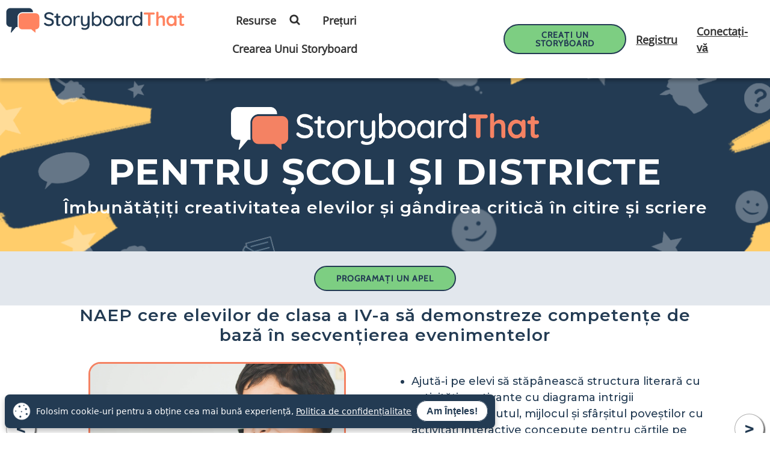

--- FILE ---
content_type: image/svg+xml
request_url: https://cdn.storyboardthat.com/site-images/third-party/buttons/adacompliant.svg
body_size: 3286
content:
<?xml version="1.0" encoding="utf-8"?>
<!-- Generator: Adobe Illustrator 27.0.0, SVG Export Plug-In . SVG Version: 6.00 Build 0)  -->
<svg version="1.1" id="Layer_1" xmlns="http://www.w3.org/2000/svg" xmlns:xlink="http://www.w3.org/1999/xlink" x="0px" y="0px"
	 width="200px" height="200px" viewBox="0 0 200 200" enable-background="new 0 0 200 200" xml:space="preserve">
<g>
	<g>
		<g>
			<polygon fill="#FFFFFF" points="199.3,142.3 161.5,142.3 161.5,115.4 199.3,115.4 192.1,128.5 			"/>
			<path fill="#FF8360" d="M197.5,116.5l-6.3,11.5l-0.3,0.5l0.3,0.5l6.4,12.2h-34.9v-24.8H197.5 M199.3,115.4h-37.8v26.9h37.8
				l-7.2-13.8L199.3,115.4L199.3,115.4z"/>
		</g>
		<g>
			<path fill="#FF8360" d="M181.9,113.9l-11.8,1.2l-10.2,29.5l26.9-7.3L181.9,113.9L181.9,113.9z"/>
		</g>
		<g>
			<polygon fill="#FFFFFF" points="0.7,142.3 38.5,142.3 38.5,115.4 0.7,115.4 7.9,128.5 			"/>
			<path fill="#FF8360" d="M37.4,116.5v24.8H2.4L8.8,129l0.3-0.5L8.8,128l-6.3-11.5H37.4 M38.5,115.4H0.7l7.2,13.1l-7.2,13.8h37.8
				V115.4L38.5,115.4z"/>
		</g>
		<g>
			<polygon fill="#9AD6E8" points="13.2,137.2 40.1,144.5 29.9,115 18.1,113.9 			"/>
			<path fill="#FF8360" d="M18.1,113.9l-4.9,23.3l26.9,7.3L29.9,115L18.1,113.9L18.1,113.9z"/>
		</g>
	</g>
	<circle fill="#005987" cx="100" cy="100" r="82.5"/>
	<path fill="#FF8360" d="M100,22.8c42.6,0,77.2,34.6,77.2,77.2s-34.6,77.2-77.2,77.2S22.8,142.6,22.8,100S57.5,22.8,100,22.8
		 M100,21.7c-43.2,0-78.3,35-78.3,78.3s35,78.3,78.3,78.3s78.3-35,78.3-78.3S143.2,21.7,100,21.7L100,21.7z"/>
	<g>
		<rect x="13.8" y="111" fill="#FFFFFF" width="172.5" height="25.5"/>
		<path fill="#FF8360" d="M185.7,111.4v24.8H14.3v-24.8H185.7 M186.8,110.3H13.2v26.9h173.6V110.3L186.8,110.3z"/>
	</g>
	<g>
		<path fill="#FFFFFF" d="M63.5,96.3H48.7c-0.6,0-1.2,0.4-1.4,1l-2.1,6.1c-0.2,0.5-0.6,0.8-1.2,0.8h-9.9c-0.9,0-1.5-0.9-1.2-1.7
			l16.4-43c0.2-0.5,0.6-0.8,1.2-0.8h11.2c0.5,0,1,0.3,1.2,0.8l16.4,43c0.3,0.8-0.3,1.7-1.2,1.7h-9.9c-0.5,0-1-0.3-1.2-0.8l-2.1-6.1
			C64.7,96.7,64.2,96.3,63.5,96.3z M61.3,86.9l-4.8-13.7c-0.1-0.3-0.6-0.3-0.7,0L51,86.9c-0.1,0.2,0.1,0.5,0.3,0.5h9.6
			C61.2,87.3,61.4,87.1,61.3,86.9z"/>
		<path fill="#FFFFFF" d="M151.3,96.3h-14.8c-0.6,0-1.2,0.4-1.4,1l-2.1,6.1c-0.2,0.5-0.6,0.8-1.2,0.8h-9.9c-0.9,0-1.5-0.9-1.2-1.7
			l16.4-43c0.2-0.5,0.6-0.8,1.2-0.8h11.2c0.5,0,1,0.3,1.2,0.8l16.4,43c0.3,0.8-0.3,1.7-1.2,1.7h-9.9c-0.5,0-1-0.3-1.2-0.8l-2.1-6.1
			C152.5,96.7,151.9,96.3,151.3,96.3z M149,86.9l-4.8-13.7c-0.1-0.3-0.6-0.3-0.7,0l-4.8,13.7c-0.1,0.2,0.1,0.5,0.3,0.5h9.6
			C148.9,87.3,149.1,87.1,149,86.9z"/>
		<path fill="#FFFFFF" d="M83.4,60c0-0.7,0.6-1.2,1.2-1.2h16.2c3.1,0,6,0.6,8.7,1.9c2.7,1.2,5.1,2.9,7.1,5c2,2.1,3.6,4.5,4.8,7.2
			c1.3,3.1,1.9,6.4,1.7,9.9c-0.1,2.3-0.6,4.5-1.4,6.6c-1.2,3-2.8,5.7-5,8c-2,2.1-4.4,3.8-7.1,5c-2.7,1.2-5.6,1.9-8.8,1.9H84.6
			c-0.7,0-1.2-0.6-1.2-1.2V60z M95.2,93.4c0,0.4,0.3,0.8,0.8,0.8h2c2,0,3.9-0.3,5.5-1c1.6-0.6,3-1.5,4.1-2.7c1.1-1.1,1.9-2.5,2.5-4
			c0.6-1.5,0.9-3.2,0.9-5.1c0-1.8-0.3-3.5-0.9-5.1c-0.6-1.6-1.5-2.9-2.6-4c-1.1-1.1-2.5-2-4.1-2.7c-1.6-0.6-3.4-1-5.4-1h-2
			c-0.4,0-0.8,0.3-0.8,0.8V93.4z"/>
	</g>
	<g>
		<g>
			<path fill="#02395B" d="M44.4,118.5c-0.8-0.5-1.7-0.8-2.8-0.8c-0.9,0-1.7,0.2-2.3,0.5c-0.7,0.3-1.2,0.8-1.6,1.4
				c-0.4,0.6-0.7,1.2-0.9,2c-0.2,0.7-0.3,1.5-0.3,2.3c0,0.9,0.1,1.7,0.3,2.5c0.2,0.8,0.5,1.5,0.9,2c0.4,0.6,1,1,1.6,1.4
				c0.7,0.3,1.4,0.5,2.4,0.5c0.7,0,1.3-0.1,1.8-0.3c0.5-0.2,1-0.5,1.3-0.9c0.4-0.4,0.7-0.9,0.9-1.4c0.2-0.5,0.3-1.1,0.4-1.8h2
				c-0.2,1.9-0.9,3.4-2,4.5c-1.1,1.1-2.7,1.6-4.6,1.6c-1.2,0-2.2-0.2-3.1-0.6c-0.9-0.4-1.6-1-2.2-1.7c-0.6-0.7-1-1.6-1.3-2.5
				c-0.3-1-0.4-2-0.4-3.1c0-1.1,0.2-2.2,0.5-3.1c0.3-1,0.8-1.8,1.4-2.6c0.6-0.7,1.4-1.3,2.3-1.7c0.9-0.4,1.9-0.6,3.1-0.6
				c0.8,0,1.6,0.1,2.3,0.3c0.7,0.2,1.3,0.5,1.9,0.9c0.6,0.4,1,0.9,1.4,1.6c0.4,0.6,0.6,1.3,0.7,2.2h-2
				C45.7,119.9,45.2,119.1,44.4,118.5z"/>
		</g>
		<g>
			<path fill="#02395B" d="M51.3,121c0.3-1,0.8-1.8,1.4-2.6c0.6-0.7,1.4-1.3,2.3-1.8c0.9-0.4,2-0.7,3.2-0.7c1.2,0,2.3,0.2,3.2,0.7
				c0.9,0.4,1.7,1,2.3,1.8c0.6,0.7,1.1,1.6,1.4,2.6c0.3,1,0.5,2,0.5,3c0,1-0.2,2-0.5,3c-0.3,1-0.8,1.8-1.4,2.6
				c-0.6,0.7-1.4,1.3-2.3,1.8c-0.9,0.4-2,0.7-3.2,0.7c-1.2,0-2.3-0.2-3.2-0.7c-0.9-0.4-1.7-1-2.3-1.8c-0.6-0.7-1.1-1.6-1.4-2.6
				c-0.3-1-0.5-2-0.5-3C50.9,123,51,122,51.3,121z M53.2,126.3c0.2,0.8,0.5,1.4,0.9,2c0.4,0.6,1,1.1,1.6,1.4
				c0.7,0.4,1.5,0.5,2.4,0.5c0.9,0,1.7-0.2,2.4-0.5c0.7-0.4,1.2-0.8,1.7-1.4c0.4-0.6,0.7-1.3,0.9-2c0.2-0.8,0.3-1.5,0.3-2.3
				c0-0.8-0.1-1.5-0.3-2.3c-0.2-0.8-0.5-1.4-0.9-2c-0.4-0.6-1-1.1-1.7-1.4c-0.7-0.4-1.5-0.5-2.4-0.5c-0.9,0-1.7,0.2-2.4,0.5
				c-0.7,0.4-1.2,0.8-1.6,1.4c-0.4,0.6-0.7,1.3-0.9,2s-0.3,1.5-0.3,2.3C52.9,124.8,53,125.5,53.2,126.3z"/>
		</g>
		<g>
			<path fill="#02395B" d="M72,116.4l4.8,12.9l4.8-12.9h2.8v15.3h-1.9v-12.7h0l-4.8,12.7h-1.7l-4.8-12.7h0v12.7h-1.9v-15.3H72z"/>
		</g>
		<g>
			<path fill="#02395B" d="M95.6,116.4c1.5,0,2.7,0.4,3.5,1.2c0.8,0.8,1.2,1.9,1.2,3.3s-0.4,2.5-1.2,3.3c-0.8,0.8-2,1.2-3.5,1.2
				h-4.7v6.3h-2v-15.3H95.6z M94.9,123.7c1.2,0,2-0.2,2.5-0.7c0.5-0.5,0.8-1.2,0.8-2.1c0-0.9-0.3-1.6-0.8-2.1
				c-0.5-0.5-1.4-0.7-2.5-0.7h-4v5.6H94.9z"/>
		</g>
		<g>
			<path fill="#02395B" d="M105.6,116.4v13.6h8.1v1.7h-10.1v-15.3H105.6z"/>
		</g>
		<g>
			<path fill="#02395B" d="M118.6,116.4v15.3h-2v-15.3H118.6z"/>
		</g>
		<g>
			<path fill="#02395B" d="M129.6,116.4l6,15.3h-2.3l-1.7-4.6h-6.5l-1.7,4.6h-2.1l6-15.3H129.6z M131.1,125.3l-2.6-7.1h0l-2.6,7.1
				H131.1z"/>
		</g>
		<g>
			<path fill="#02395B" d="M140.5,116.4l8.1,12.4h0v-12.4h1.9v15.3h-2.2l-8-12.3h0v12.3h-1.9v-15.3H140.5z"/>
		</g>
		<g>
			<path fill="#02395B" d="M153.4,118.1v-1.7h12.2v1.7h-5.1v13.6h-2v-13.6H153.4z"/>
		</g>
	</g>
	<g>
		<path fill="#FFFFFF" d="M52.5,154.6l4.1-10.7l1.2,1l-3.7,9.1l0,0l8.4-5.1l1.1,1l-9.9,5.7L52.5,154.6z"/>
		<path fill="#FFFFFF" d="M69.1,153.3c0.9,0.6,1.5,1.2,1.7,2c0.2,0.8,0,1.6-0.5,2.4c-0.5,0.9-1.2,1.4-1.9,1.6
			c-0.8,0.2-1.6,0-2.5-0.6L63,157l-2.3,3.8l-1.2-0.7l5.6-9.2L69.1,153.3z M66,157.5c0.7,0.4,1.3,0.6,1.8,0.5c0.5-0.1,0.9-0.4,1.3-1
			c0.3-0.6,0.4-1.1,0.3-1.6c-0.1-0.5-0.6-0.9-1.3-1.4l-2.4-1.5l-2,3.4L66,157.5z"/>
		<path fill="#FFFFFF" d="M76.7,157l-0.3,11.6l-1.5-0.6l0.2-3.4l-4.2-1.8l-2.4,2.5l-1.3-0.6l8.1-8.3L76.7,157z M75.1,163.2l0.3-5.3
			l0,0l-3.6,3.9L75.1,163.2z"/>
		<path fill="#FFFFFF" d="M78.9,159.3l0.3-1.2l8.3,2.3l-0.3,1.2l-3.5-1l-2.6,9.2l-1.4-0.4l2.6-9.2L78.9,159.3z"/>
		<path fill="#FFFFFF" d="M101,163.1c-0.5-0.4-1.2-0.6-1.9-0.6c-0.6,0-1.2,0.1-1.7,0.3c-0.5,0.2-0.8,0.6-1.1,1
			c-0.3,0.4-0.5,0.9-0.7,1.4s-0.2,1.1-0.2,1.6c0,0.6,0,1.2,0.2,1.7c0.1,0.6,0.3,1,0.6,1.4c0.3,0.4,0.7,0.7,1.1,1
			c0.5,0.2,1,0.4,1.7,0.4c0.5,0,0.9-0.1,1.3-0.2c0.4-0.1,0.7-0.4,1-0.6c0.3-0.3,0.5-0.6,0.6-1c0.2-0.4,0.3-0.8,0.3-1.2l1.4,0
			c-0.2,1.4-0.7,2.4-1.5,3.1c-0.8,0.7-1.9,1.1-3.3,1.1c-0.8,0-1.6-0.2-2.2-0.5c-0.6-0.3-1.1-0.7-1.5-1.2c-0.4-0.5-0.7-1.1-0.9-1.8
			c-0.2-0.7-0.3-1.4-0.3-2.2c0-0.8,0.1-1.5,0.4-2.2c0.2-0.7,0.6-1.3,1-1.8c0.4-0.5,1-0.9,1.6-1.2c0.6-0.3,1.4-0.4,2.2-0.4
			c0.6,0,1.1,0.1,1.6,0.3c0.5,0.2,0.9,0.4,1.3,0.7c0.4,0.3,0.7,0.7,1,1.1c0.3,0.4,0.4,1,0.5,1.5l-1.4,0
			C101.9,164.1,101.6,163.5,101,163.1z"/>
		<path fill="#FFFFFF" d="M111.4,171c-0.5,0.5-1.2,0.8-2.1,0.9c-0.6,0.1-1.2,0-1.6-0.1c-0.5-0.1-0.9-0.4-1.2-0.7
			c-0.4-0.3-0.6-0.7-0.9-1.2c-0.2-0.5-0.4-1-0.5-1.6c-0.1-0.6-0.1-1.1,0.1-1.7c0.1-0.5,0.3-1,0.6-1.4c0.3-0.4,0.6-0.7,1-1
			c0.4-0.3,0.9-0.4,1.4-0.5c0.7-0.1,1.3,0,1.8,0.2c0.5,0.2,0.9,0.5,1.2,0.9c0.3,0.4,0.6,0.9,0.7,1.4c0.2,0.5,0.3,1,0.3,1.5l-5.8,0.7
			c0,0.3,0.1,0.7,0.2,0.9c0.1,0.3,0.3,0.5,0.5,0.8c0.2,0.2,0.5,0.4,0.8,0.5c0.3,0.1,0.7,0.1,1.1,0.1c0.5-0.1,1-0.2,1.3-0.5
			c0.3-0.3,0.5-0.7,0.5-1.2l1.3-0.2C112.2,169.8,111.9,170.5,111.4,171z M110.5,166.1c-0.1-0.3-0.3-0.5-0.6-0.6
			c-0.2-0.2-0.5-0.3-0.7-0.4c-0.3-0.1-0.6-0.1-0.9-0.1c-0.3,0-0.6,0.1-0.9,0.3c-0.2,0.1-0.5,0.3-0.6,0.6c-0.2,0.2-0.3,0.5-0.4,0.8
			c-0.1,0.3-0.1,0.6-0.1,0.9l4.4-0.6C110.7,166.6,110.6,166.3,110.5,166.1z"/>
		<path fill="#FFFFFF" d="M114,163l0.4,1.6l0,0c0.2-0.7,0.4-1.2,0.8-1.6c0.4-0.4,0.9-0.7,1.6-0.8l0.3,1.3c-0.5,0.1-0.9,0.3-1.2,0.5
			c-0.3,0.2-0.6,0.5-0.7,0.8c-0.2,0.3-0.2,0.7-0.3,1.1c0,0.4,0,0.8,0.1,1.3l0.8,3.4l-1.3,0.3l-1.7-7.6L114,163z"/>
		<path fill="#FFFFFF" d="M121.7,160.8l0.3,1.1l-1.5,0.5l1.5,4.6c0,0.1,0.1,0.3,0.1,0.3c0.1,0.1,0.1,0.1,0.2,0.2c0.1,0,0.2,0,0.3,0
			c0.1,0,0.3-0.1,0.5-0.1l0.6-0.2l0.3,1.1l-0.9,0.3c-0.3,0.1-0.6,0.2-0.8,0.2c-0.2,0-0.4,0-0.6-0.1c-0.2-0.1-0.3-0.2-0.5-0.4
			c-0.1-0.2-0.3-0.5-0.4-0.8l-1.5-4.7l-1.3,0.4l-0.3-1.1l1.3-0.4l-0.7-2.2l1.2-0.4l0.7,2.2L121.7,160.8z"/>
		<path fill="#FFFFFF" d="M122.8,158.9l-0.6-1.5l1.2-0.5l0.6,1.5L122.8,158.9z M124.5,159.7l2.9,7.2l-1.2,0.5l-2.9-7.2L124.5,159.7z
			"/>
		<path fill="#FFFFFF" d="M126.3,160.2l-0.5-1l1.2-0.6l-0.5-1c-0.3-0.6-0.3-1.1-0.1-1.5c0.2-0.5,0.6-0.8,1.2-1.1
			c0.1-0.1,0.2-0.1,0.4-0.2c0.1,0,0.3-0.1,0.4-0.1l0.5,1c-0.1,0-0.2,0-0.4,0.1c-0.1,0-0.2,0.1-0.3,0.1c-0.3,0.1-0.5,0.3-0.6,0.5
			c-0.1,0.2-0.1,0.4,0.1,0.7l0.5,1l1.4-0.6l0.5,1l-1.4,0.6l2.9,6l-1.2,0.5l-2.9-6L126.3,160.2z"/>
		<path fill="#FFFFFF" d="M130.1,155.5l-0.8-1.4l1.1-0.6l0.8,1.4L130.1,155.5z M131.9,156.1l3.8,6.8l-1.1,0.6l-3.8-6.8L131.9,156.1z
			"/>
		<path fill="#FFFFFF" d="M142.2,158.2c-0.2,0.7-0.7,1.3-1.5,1.8c-0.5,0.3-1,0.6-1.5,0.7c-0.5,0.1-1,0.1-1.4-0.1
			c-0.5-0.1-0.9-0.4-1.3-0.7c-0.4-0.3-0.8-0.7-1.1-1.2c-0.3-0.5-0.6-1-0.7-1.5c-0.1-0.5-0.2-1-0.1-1.5c0.1-0.5,0.2-0.9,0.5-1.4
			c0.3-0.4,0.6-0.8,1.1-1.1c0.6-0.4,1.1-0.6,1.7-0.6c0.5,0,1,0.1,1.5,0.3c0.5,0.2,0.9,0.5,1.3,0.9c0.4,0.4,0.7,0.8,0.9,1.2l-4.8,3.3
			c0.2,0.3,0.4,0.5,0.6,0.7c0.2,0.2,0.5,0.3,0.8,0.4c0.3,0.1,0.6,0.1,1,0c0.3-0.1,0.7-0.2,1-0.4c0.4-0.3,0.7-0.7,0.9-1.1
			c0.1-0.4,0.1-0.8-0.1-1.3l1-0.7C142.4,156.7,142.5,157.5,142.2,158.2z M139.2,154.2c-0.2-0.2-0.5-0.3-0.8-0.3
			c-0.3-0.1-0.5-0.1-0.8,0c-0.3,0.1-0.6,0.2-0.8,0.4c-0.3,0.2-0.5,0.4-0.6,0.6c-0.2,0.2-0.3,0.5-0.3,0.8c0,0.3,0,0.6,0,0.8
			c0.1,0.3,0.2,0.6,0.3,0.8l3.7-2.5C139.6,154.6,139.4,154.4,139.2,154.2z"/>
		<path fill="#FFFFFF" d="M149.5,152.8l-0.7-0.8l0,0c0.1,0.5,0.1,0.9-0.1,1.4c-0.2,0.4-0.5,0.8-0.9,1.2c-0.5,0.4-0.9,0.7-1.4,0.8
			c-0.5,0.1-1,0.2-1.4,0.1c-0.5-0.1-0.9-0.3-1.4-0.5c-0.4-0.3-0.8-0.6-1.2-1c-0.4-0.4-0.7-0.9-0.9-1.3c-0.2-0.5-0.3-0.9-0.4-1.4
			c0-0.5,0.1-0.9,0.3-1.4c0.2-0.5,0.5-0.9,1-1.3c0.2-0.1,0.3-0.3,0.5-0.4c0.2-0.1,0.4-0.2,0.7-0.3c0.2-0.1,0.5-0.1,0.7-0.2
			c0.3,0,0.5,0,0.8,0.1l0,0l-2.7-3l1-0.9l7.1,8.1L149.5,152.8z M144.3,153.8c0.3,0.2,0.6,0.3,0.9,0.4c0.3,0.1,0.7,0.1,1,0
			c0.3-0.1,0.7-0.3,1-0.5c0.3-0.3,0.5-0.6,0.7-0.9c0.1-0.3,0.1-0.7,0.1-1c0-0.3-0.1-0.7-0.3-1c-0.2-0.3-0.4-0.6-0.6-0.9
			c-0.3-0.3-0.5-0.5-0.8-0.7c-0.3-0.2-0.6-0.3-0.9-0.4c-0.3-0.1-0.7-0.1-1,0c-0.3,0.1-0.7,0.3-1,0.6c-0.3,0.3-0.5,0.6-0.7,0.9
			s-0.1,0.7-0.1,1c0.1,0.3,0.2,0.7,0.3,1c0.2,0.3,0.4,0.6,0.7,0.9C143.7,153.3,144,153.6,144.3,153.8z"/>
	</g>
</g>
</svg>
